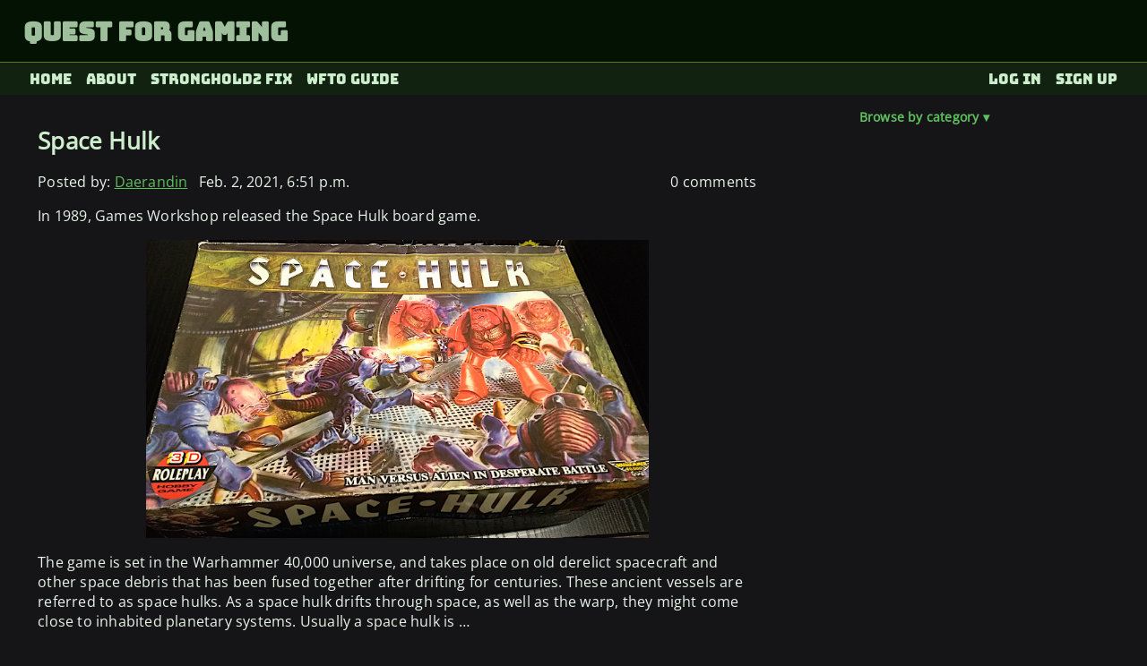

--- FILE ---
content_type: text/html; charset=utf-8
request_url: https://www.questforgaming.com/?postcat=13
body_size: 4506
content:

<!DOCTYPE html>
<html class="no-js" lang="en">
    <head>
        <meta charset="utf-8" />
        <meta http-equiv="x-ua-compatible" content="ie=edge" />
        <title>Quest for Gaming</title>
        <meta name="description" content="Gaming, computers, Linux, and other things of interest to geeks." />
        <meta name="viewport" content="width=device-width, initial-scale=1" />
        <link rel="stylesheet" href="/static/css/normalize-min.css" />
        <link rel="stylesheet" href="/static/css/main-min.css" />
        <link rel="icon" type="image/x-icon" href="/static/favicon.ico" />
        <link rel="stylesheet" href="/static/js/fancy/jquery.fancybox.min.css" />
        
    </head>
    <body>
        <header>
            <div>
                <h1><a href="/">Quest for Gaming</a></h1>
                <iframe src="https://duckduckgo.com/search.html?width=250&site=www.questforgaming.com&prefill=Search%20site%20with%20DuckDuckGo&bgcolor=444" style="overflow:hidden;margin:0;padding:0;width:308px;height:40px;"></iframe>
                <div class="clearfix"></div>
            </div>
        </header>
        <nav>
            <ul id="mainmenu">
                <li><a href="/">Home</a></li>
                <li><a href="/about/">About</a></li>
		        <li><a href="/stronghold2/">Stronghold2 fix</a></li>
                <li><a href="/wfto/">WFTO Guide</a></li>
            </ul>
            <ul id="usermenu">
                
                <li><a href="/account/signup/">Sign up</a></li>
                <li><a href="/account/login/?next=/">Log in</a></li>
                
            </ul>
            <div class="clearfix"></div>
        </nav>
        <!--[if lte IE 9]>
            <p class="browserupgrade">You are using an <strong>outdated</strong> browser. Please <a href="https://browsehappy.com/">upgrade your browser</a> to improve your experience and security.</p>
        <![endif]-->
	<div id="mainbody" >
            <div id="maintab">
                <noscript>Your browser do not appear to support JavaScript. You can browse this website normally without Javascript as you only lose some minor functionality.</noscript>
            



<div class="homepage_post">
    <h1><a class="postlink" href="/article/space-hulk/">Space Hulk</a></h1>
    <p class="postinfo">Posted by: <a href="/account/daerandin/">Daerandin</a>
    
    <span>Feb. 2, 2021, 6:51 p.m.</span>
    
    
    <span>0 comments</span>
    
    </p>
    <p>In 1989, Games Workshop released the Space Hulk board game.</p>

<p><a data-fancybox="" href="/media/uploads/space_hulk_01.jpg"><img alt="First Edition board game" src="/media/uploads/space_hulk_01.jpg" style="width:70%; margin-left: 15%;" /></a></p>

<p>The game is set in the Warhammer 40,000 universe, and takes place on old derelict spacecraft and other space debris that has been fused together after drifting for centuries. These ancient vessels are referred to as space hulks. As a space hulk drifts through space, as well as the warp, they might come close to inhabited planetary systems. Usually a space hulk is …</p>
    <a href="/article/space-hulk/">View full article</a>
    
    <p class="categories">Categories: <span class="nowrap"><a href="/?postcat=10">Strategy</a></span>, <span class="nowrap"><a href="/?postcat=13">Science Fiction</a></span>, <span class="nowrap"><a href="/?postcat=15">Warhammer 40,000</a></span></p>
    
</div>

<hr class="postsep" />



<div class="homepage_post">
    <h1><a class="postlink" href="/article/far-cry-3-blood-dragon/">Far Cry 3 Blood Dragon</a></h1>
    <p class="postinfo">Posted by: <a href="/account/daerandin/">Daerandin</a>
    
    <span>June 7, 2020, 6:22 p.m.</span>
    
    
    <span>0 comments</span>
    
    </p>
    <p>The 1980&#x27;s gave us some very interesting and unique movies. The main protagonist would usually be an overly macho badass loaded with unrealistic guns and a bulletproof attitude. It also seemed to be a common movie plot that the apocalypse happened sometime shortly after the year 2000. And that&#x27;s the premise of Far Cry 3 Blood Dragon.</p>

<p><a data-fancybox="" href="/media/uploads/fc3bd_title.jpg"><img alt="Blood Dragon logo" src="/media/uploads/fc3bd_title.jpg" style="width:70%; margin-left: 15%;" /></a></p>

<p>This game has nothing to do with Far Cry 3, it just uses the same engine. …</p>
    <a href="/article/far-cry-3-blood-dragon/">View full article</a>
    
    <p class="categories">Categories: <span class="nowrap"><a href="/?postcat=12">First Person</a></span>, <span class="nowrap"><a href="/?postcat=13">Science Fiction</a></span>, <span class="nowrap"><a href="/?postcat=17">Action</a></span></p>
    
</div>

<hr class="postsep" />



<div class="homepage_post">
    <h1><a class="postlink" href="/article/dawn-of-war-soulstorm/">Dawn of War - Soulstorm</a></h1>
    <p class="postinfo">Posted by: <a href="/account/daerandin/">Daerandin</a>
    
    <span>July 29, 2019, 5:13 a.m.</span>
    
    
    <span>0 comments</span>
    
    </p>
    <p>In 2008, we got the third and final expansion for <a href="https://www.questforgaming.com/article/dawn-of-war/">Dawn of War</a>, Soulstorm.</p>

<p><a data-fancybox="" href="/media/uploads/dow-ss_title.jpg"><img alt="Soulstorm title image" src="/media/uploads/dow-ss_title.jpg" style="width:70%; margin-left: 15%;" /></a></p>

<p>Soulstorm was not developed by Relic, the developer of all previous installments for Dawn of War. Instead, it was developed by Iron Lore. The expansion adds another two factions, making it a total of 9 factions. However, you will need to own the original Dawn of War, as well as the other two expansions if you want to …</p>
    <a href="/article/dawn-of-war-soulstorm/">View full article</a>
    
    <p class="categories">Categories: <span class="nowrap"><a href="/?postcat=10">Strategy</a></span>, <span class="nowrap"><a href="/?postcat=11">Real Time Strategy</a></span>, <span class="nowrap"><a href="/?postcat=13">Science Fiction</a></span>, <span class="nowrap"><a href="/?postcat=15">Warhammer 40,000</a></span></p>
    
</div>

<hr class="postsep" />

<div class="postad">
</div>



<div class="homepage_post">
    <h1><a class="postlink" href="/article/dawn-of-war-dark-crusade/">Dawn of War - Dark Crusade</a></h1>
    <p class="postinfo">Posted by: <a href="/account/daerandin/">Daerandin</a>
    
    <span>July 6, 2019, 4 p.m.</span>
    
    
    <span>0 comments</span>
    
    </p>
    <p>Dark Crusade is the second expansion for <a href="https://www.questforgaming.com/article/dawn-of-war/">Dawn of War</a>, and this is where the series definitely took a turn for the better. Not that Dawn of War was not good before Dark Crusade, it&#x27;s just so much better after Dark Crusade.</p>

<p><a data-fancybox="" href="/media/uploads/dow-dc_title.jpg"><img alt="Dark Crusade title screen" src="/media/uploads/dow-dc_title.jpg" style="width:70%; margin-left: 15%;" /></a></p>

<p>Released in 2006, this expansion added two new factions, as well as a completely new campaign with a unique mechanic. Let&#x27;s talk about the campaign first, because it really is …</p>
    <a href="/article/dawn-of-war-dark-crusade/">View full article</a>
    
    <p class="categories">Categories: <span class="nowrap"><a href="/?postcat=10">Strategy</a></span>, <span class="nowrap"><a href="/?postcat=11">Real Time Strategy</a></span>, <span class="nowrap"><a href="/?postcat=13">Science Fiction</a></span>, <span class="nowrap"><a href="/?postcat=15">Warhammer 40,000</a></span></p>
    
</div>

<hr class="postsep" />



<div class="homepage_post">
    <h1><a class="postlink" href="/article/dawn-of-war-winter-assault/">Dawn of War - Winter Assault</a></h1>
    <p class="postinfo">Posted by: <a href="/account/daerandin/">Daerandin</a>
    
    <span>May 20, 2019, 8:33 p.m.</span>
    
    
    <span>0 comments</span>
    
    </p>
    <p>In 2005 we got the first expansion for <a href="https://www.questforgaming.com/article/dawn-of-war/">Dawn of War</a>, the expansion is Winter Assault and it added a new faction as well as multiple campaigns. There were also changes made to the existing factions, some changes seemed a bit odd in that they limit some choices regarding weapon upgrades to your units.</p>

<p><a data-fancybox="" href="/media/uploads/dow-wa_title.jpg"><img alt="Winter Assault title screen" src="/media/uploads/dow-wa_title.jpg" style="width:70%; margin-left: 15%;" /></a></p>

<p>The new faction is the Imperial Guard consisting of weak infantry, but powerful vehicles. They also have multiple …</p>
    <a href="/article/dawn-of-war-winter-assault/">View full article</a>
    
    <p class="categories">Categories: <span class="nowrap"><a href="/?postcat=10">Strategy</a></span>, <span class="nowrap"><a href="/?postcat=11">Real Time Strategy</a></span>, <span class="nowrap"><a href="/?postcat=13">Science Fiction</a></span>, <span class="nowrap"><a href="/?postcat=15">Warhammer 40,000</a></span></p>
    
</div>

<hr class="postsep" />



<div class="homepage_post">
    <h1><a class="postlink" href="/article/dawn-of-war/">Dawn of War</a></h1>
    <p class="postinfo">Posted by: <a href="/account/daerandin/">Daerandin</a>
    
    <span>May 17, 2019, 5:29 p.m.</span>
    
    
    <span>0 comments</span>
    
    </p>
    <p><a data-fancybox="" href="/media/uploads/dow_title.jpg"><img alt="Dawn of War title from the intro video" src="/media/uploads/dow_title.jpg" style="width:70%; margin-left: 15%;" /></a></p>

<p>Warhammer 40,000 is a tabletop miniature wargame, something young me dabbled in for several years. The one thing that kind of stopped me was the fact that you need to paint the miniatures yourself, and I have absolutely no artistic skill at all. I did try to pain some Blood Angels Terminators, and they turned out really terrible. Thankfully, Relic released an <abbr title="Real Time Strategy">RTS</abbr> adaptation of Warhammer 40,000 in 2004, Dawn of War! For me, …</p>
    <a href="/article/dawn-of-war/">View full article</a>
    
    <p class="categories">Categories: <span class="nowrap"><a href="/?postcat=10">Strategy</a></span>, <span class="nowrap"><a href="/?postcat=11">Real Time Strategy</a></span>, <span class="nowrap"><a href="/?postcat=13">Science Fiction</a></span>, <span class="nowrap"><a href="/?postcat=15">Warhammer 40,000</a></span></p>
    
</div>

<hr class="postsep" />

<div class="postad">
</div>



<div class="homepage_post">
    <h1><a class="postlink" href="/article/might-and-magic-vi/">Might and Magic VI</a></h1>
    <p class="postinfo">Posted by: <a href="/account/daerandin/">Daerandin</a>
    
    <span>May 12, 2019, 9:27 p.m.</span>
    
    
    <span>0 comments</span>
    
    </p>
    <p>Since Might and Magic V, it would take five years before New World Computing released another <abbr title="Role Playing Game">RPG</abbr> in the Might and Magic series. The wait was worth it. In 1998, we got Might and Magic VI: The Mandate of Heaven.</p>

<p><a data-fancybox="" href="/media/uploads/mm6_title.jpg"><img alt="Might and Magic 6 title during intro video" src="/media/uploads/mm6_title.jpg" style="width:70%; margin-left: 15%;" /></a></p>

<p>I should warn all readers that this game is my all time favorite game, this article might show that bias. I will still try to be objective, at least some of the time. …</p>
    <a href="/article/might-and-magic-vi/">View full article</a>
    
    <p class="categories">Categories: <span class="nowrap"><a href="/?postcat=6">Role Playing Games</a></span>, <span class="nowrap"><a href="/?postcat=8">Might and Magic</a></span>, <span class="nowrap"><a href="/?postcat=13">Science Fiction</a></span>, <span class="nowrap"><a href="/?postcat=14">Fantasy</a></span></p>
    
</div>

<hr class="postsep" />



<div class="homepage_post">
    <h1><a class="postlink" href="/article/might-and-magic-world-of-xeen/">Might and Magic - World of Xeen</a></h1>
    <p class="postinfo">Posted by: <a href="/account/daerandin/">Daerandin</a>
    
    <span>March 3, 2019, 5:51 p.m.</span>
    
    
    <span>0 comments</span>
    
    </p>
    <p>For this article we will be talking about two Might and Magic games in one: Might and Magic IV - Clouds of Xeen, and Might and Magic V - Darkside of Xeen, released in 1992 and 1993 respectively.</p>

<p><a data-fancybox="" href="/media/uploads/wox_title.jpg"><img alt="World of Xeen title screen" src="/media/uploads/wox_title.jpg" style="width:70%; margin-left: 15%;" /></a></p>

<p>The reason for handling these two games as one is the fact that they actually do combine into one game if you have both installed. This game takes place on a world that is basically …</p>
    <a href="/article/might-and-magic-world-of-xeen/">View full article</a>
    
    <p class="categories">Categories: <span class="nowrap"><a href="/?postcat=6">Role Playing Games</a></span>, <span class="nowrap"><a href="/?postcat=8">Might and Magic</a></span>, <span class="nowrap"><a href="/?postcat=9">Turn Based</a></span>, <span class="nowrap"><a href="/?postcat=13">Science Fiction</a></span>, <span class="nowrap"><a href="/?postcat=14">Fantasy</a></span></p>
    
</div>

<hr class="postsep" />



<div class="homepage_post">
    <h1><a class="postlink" href="/article/might-and-magic-iii/">Might and Magic III</a></h1>
    <p class="postinfo">Posted by: <a href="/account/daerandin/">Daerandin</a>
    
    <span>Feb. 13, 2019, 9:32 p.m.</span>
    
    
    <span>0 comments</span>
    
    </p>
    <p>The Might and Magic series changed quite a lot with the third installment. Might and Magic III - Isles of Terra, released in 1991. This is when this series start to feel accessible to me. Perhaps I just feel that way after having played through the first two installments, but this game has an interface that is intuitive.</p>

<p><a data-fancybox="" href="/media/uploads/mm3_title.jpg"><img alt="Might and Magic 3 title screen" src="/media/uploads/mm3_title.jpg" style="width:70%; margin-left: 15%;" /></a></p>

<p>This game features greatly improved graphics, an expanded interface. Instead of character names you now …</p>
    <a href="/article/might-and-magic-iii/">View full article</a>
    
    <p class="categories">Categories: <span class="nowrap"><a href="/?postcat=6">Role Playing Games</a></span>, <span class="nowrap"><a href="/?postcat=8">Might and Magic</a></span>, <span class="nowrap"><a href="/?postcat=9">Turn Based</a></span>, <span class="nowrap"><a href="/?postcat=13">Science Fiction</a></span>, <span class="nowrap"><a href="/?postcat=14">Fantasy</a></span></p>
    
</div>

<hr class="postsep" />



<div class="homepage_post">
    <h1><a class="postlink" href="/article/might-and-magic-ii/">Might and Magic II</a></h1>
    <p class="postinfo">Posted by: <a href="/account/daerandin/">Daerandin</a>
    
    <span>Jan. 24, 2019, 9:03 p.m.</span>
    
    
    <span>0 comments</span>
    
    </p>
    <p>In 1988, New World Computing released Might and Magic II: Gates to Another World. This is the second game in the Might and Magic series, and quite an improvement over the first. There is also a greater focus on game story. The manual for the game has a four page backstory, which give you a proper introduction to the world.</p>

<p><a data-fancybox="" href="/media/uploads/mm2_title.jpg"><img alt="Might and Magic 2 title screen" src="/media/uploads/mm2_title.jpg" style="width:70%; margin-left: 15%;" /></a></p>

<p>Playing through this game, it is very quickly obvious that there are not …</p>
    <a href="/article/might-and-magic-ii/">View full article</a>
    
    <p class="categories">Categories: <span class="nowrap"><a href="/?postcat=6">Role Playing Games</a></span>, <span class="nowrap"><a href="/?postcat=8">Might and Magic</a></span>, <span class="nowrap"><a href="/?postcat=9">Turn Based</a></span>, <span class="nowrap"><a href="/?postcat=13">Science Fiction</a></span>, <span class="nowrap"><a href="/?postcat=14">Fantasy</a></span></p>
    
</div>




<hr class="postsep" />
<div id="pagecounter">
    <p>
    
    
    <a href="/?postcat=13" class="bold" >1</a>
    
    <a href="/2/?postcat=13"  >2</a>
    
    
    <a href="/2/?postcat=13">&gt;</a>
    </p>
</div>


            </div>
            <div id="sidebar">
                <div id="moreinfo">
                </div>
                

<div id="bcatt">
<p><a onclick="show_cats()">Browse by category&nbsp;&#9662;</a></p>
<form id="browse_category" action="/browse_by_catgory/" method="post"><input type="hidden" name="csrfmiddlewaretoken" value="ML1kqC2jaeLGfnw4lX3kev42UrVsTmhW2GNgK2UmtLEZ9ttd76eupYzYRS7u5F5M">
    
    
    <fieldset>
        <legend>Computers</legend>
    
    
    
    <span><label for="scat_5">Free Software</label> <input type="checkbox" value="scat_5" name="scat_5" id="scat_5" /></span><br />
    
    
    
    <span><label for="scat_4">GNU/Linux</label> <input type="checkbox" value="scat_4" name="scat_4" id="scat_4" /></span><br />
    
    
    
    <span><label for="scat_2">Privacy</label> <input type="checkbox" value="scat_2" name="scat_2" id="scat_2" /></span><br />
    
    
    
    <span><label for="scat_3">Programming</label> <input type="checkbox" value="scat_3" name="scat_3" id="scat_3" /></span><br />
    
    
    
    <span><label for="scat_1">Web Development</label> <input type="checkbox" value="scat_1" name="scat_1" id="scat_1" /></span><br />
    
    
    
    </fieldset>
    
    
    
    <fieldset>
        <legend>Games</legend>
    
    
    
    <span><label for="scat_17">Action</label> <input type="checkbox" value="scat_17" name="scat_17" id="scat_17" /></span><br />
    
    
    
    <span><label for="scat_7">Adventure Games</label> <input type="checkbox" value="scat_7" name="scat_7" id="scat_7" /></span><br />
    
    
    
    <span><label for="scat_14">Fantasy</label> <input type="checkbox" value="scat_14" name="scat_14" id="scat_14" /></span><br />
    
    
    
    <span><label for="scat_12">First Person</label> <input type="checkbox" value="scat_12" name="scat_12" id="scat_12" /></span><br />
    
    
    
    <span><label for="scat_8">Might and Magic</label> <input type="checkbox" value="scat_8" name="scat_8" id="scat_8" /></span><br />
    
    
    
    <span><label for="scat_18">Puzzle</label> <input type="checkbox" value="scat_18" name="scat_18" id="scat_18" /></span><br />
    
    
    
    <span><label for="scat_16">Racing</label> <input type="checkbox" value="scat_16" name="scat_16" id="scat_16" /></span><br />
    
    
    
    <span><label for="scat_11">Real Time Strategy</label> <input type="checkbox" value="scat_11" name="scat_11" id="scat_11" /></span><br />
    
    
    
    <span><label for="scat_6">Role Playing Games</label> <input type="checkbox" value="scat_6" name="scat_6" id="scat_6" /></span><br />
    
    
    
    <span><label for="scat_13">Science Fiction</label> <input type="checkbox" value="scat_13" name="scat_13" id="scat_13" checked/></span><br />
    
    
    
    <span><label for="scat_19">Simulation</label> <input type="checkbox" value="scat_19" name="scat_19" id="scat_19" /></span><br />
    
    
    
    <span><label for="scat_10">Strategy</label> <input type="checkbox" value="scat_10" name="scat_10" id="scat_10" /></span><br />
    
    
    
    <span><label for="scat_9">Turn Based</label> <input type="checkbox" value="scat_9" name="scat_9" id="scat_9" /></span><br />
    
    
    
    <span><label for="scat_15">Warhammer 40,000</label> <input type="checkbox" value="scat_15" name="scat_15" id="scat_15" /></span><br />
    
    
    
    </fieldset>
    
    
    <input type="submit" name="submit" value="Submit" /><br />
</form>
</div>



            </div>
        </div>
        <footer>
            <p>Copyright &copy; 2018-2026 Daniel Jenssen <a href="/contact/">Contact</a><br />
            <a href="/privacy/">Privacy Policy</a> <a href="/termsofuse/">Terms of Use</a><br />
            <a href="/cookiesnotice/">Cookies Notice</a> <a href="/about/credits/">Credits</a></p>
        </footer>
        <script src="/static/js/vendor/modernizr.min.js"></script>
        <script src="/static/js/vendor/jquery.min.js"></script>
        <script src="/static/js/fancy/jquery.fancybox.min.js"></script>
        <script src="/static/js/plugins-min.js"></script>
        <script src="/static/js/main-min.js"></script>
        
        
    </body>
</html>


--- FILE ---
content_type: text/css
request_url: https://www.questforgaming.com/static/css/main-min.css
body_size: 2583
content:
/*!HTML5 Boilerplate v6.0.1 | MIT License | https://html5boilerplate.com/*/html{color:#222;font-size:1em;line-height:1.4}::-moz-selection{background:#b3d4fc;text-shadow:none}::selection{background:#b3d4fc;text-shadow:none}hr{display:block;height:1px;border:0;border-top:1px solid #ccc;margin:1em 0;padding:0}audio,canvas,iframe,img,svg,video{vertical-align:middle}fieldset{border:0;margin:0;padding:0}textarea{resize:vertical}.browserupgrade{margin:.2em 0;background:#ccc;color:#000;padding:.2em 0}@font-face{font-display:swap;font-family:bungee;font-style:normal;font-weight:400;src:url(../fonts/bungee-v13-latin-regular.woff2)format('woff2')}@font-face{font-display:swap;font-family:open sans;font-style:normal;font-weight:400;src:url(../fonts/open-sans-v40-latin-regular.woff2)format('woff2')}div#images{margin-top:2em}div.insert{clear:both;border-top:1px solid #444}div.insert>p{margin-left:3em;font-weight:700;font-size:.9em;display:block;width:100%}div.insert>button{margin-bottom:.3em}div.insert>button:last-child{margin-bottom:1em;margin-top:.3em}.sidetitle{font-weight:700;margin-bottom:-.7em}div#sidepost{font-size:.96em}code{max-height:25em;font-family:monospace;font-size:1.15em;border-radius:6px;margin:4px;padding:6px;background-color:#25252a;display:block;white-space:nowrap;overflow:auto}div#bcatt{padding:0 .4em .8em;margin:.4em;font-size:1em}div#bcatt p{font-weight:700;margin-bottom:1.5em;cursor:pointer}form#browse_category{height:0;overflow:hidden}div#bcatt:hover form#browse_category{height:100%}form#browse_category fieldset{border:0;padding-top:.1em}form#browse_category span{margin-bottom:.6em;display:inline-block}form#browse_category span input{float:left;margin-right:.2em;margin-top:.3em}a{color:#5fbf5f}a:visited{color:#5fbf5f}a:hover{color:#bfb}iframe{border:none;margin:0;padding:0}body{background:#151517;color:#e8f3e9;min-width:330px;font-family:open sans,sans-serif}header{margin:0;background:#041204;padding:1em 2% .8em;border-bottom:1px solid #671;font-family:bungee,cursive}header h1{width:100%;margin:0;margin-bottom:.5em;padding:0;font-size:1.75em}header a{color:#9fbf9c;text-decoration:none}header a:visited{color:#9fbf9c}a.buttonlink{border:3px outset #345660;border-radius:8px;padding:7px;padding-top:4px;padding-bottom:4px;text-decoration:none;background-color:#121;color:#cec;font-weight:700}a.buttonlink:visited{color:#cec}a.buttonlink:active{border:3px inset #345660}nav{background:#121;color:#aca;padding-left:2%;padding-right:2%;font-size:.8em;font-family:bungee,cursive}nav ul{list-style-type:none;overflow:hidden;margin:0;padding:0}nav li{float:left;display:block;text-align:center;margin-bottom:0}nav a{display:block;text-decoration:none;padding:.5em;color:#cec}nav a:visited{color:#cec}nav a:hover{color:#fff;background:#223922}div#mainbody{margin-left:3%;margin-right:3%;width:94%;font-size:.94em;letter-spacing:.2px}div#maintab{width:100%}div#sidebar{margin-top:1.5em;width:100%}div#sidebar a.buttonlink{margin-top:1em;display:inline-block}footer{clear:both;padding-top:1em}footer>p{text-align:center;font-size:.88em}footer a{margin-right:2em}div#pagecounter a.bold{font-weight:700;text-decoration:underline}div#pagecounter a{text-decoration:none}div.homepage_post{padding:1%;clear:both}div.homepage_post h1{font-size:1.6em}div.homepage_post h2{font-size:1.4em}div.homepage_post h2.commenttit{font-size:1.2em}h1#userposts{font-size:1.5em}a.postlink{color:#cec;text-decoration:none}a.postlink:visited{color:#cec;text-decoration:none}a.postlink:hover{color:#fff;text-decoration:underline}div.homepage_post img{max-width:100%}p.postinfo span{margin-left:.5em;white-space:nowrap}p.postinfo span:last-child{float:right}hr.postsep{border-color:#363643;clear:both}div#pagecounter{font-size:1.2em;text-align:center}p.categories{font-size:.88em;text-align:right}span.nowrap{white-space:nowrap}.aboutimg{max-width:98%;margin-left:1%;margin-top:1em}p#invite_note{font-weight:700;text-decoration:underline}.errorlist{color:#f99}div#login{max-width:90%;margin-left:auto;margin-right:auto;text-align:right}div#login h1{font-size:1.3em}div#login ul{list-style:none}div#login li{margin-bottom:.5em}div#useraccount h1{font-size:1.1em;color:#cfc;text-overflow:ellipsis;white-space:nowrap;overflow:hidden}div#basicinfo p{text-overflow:ellipsis;white-space:nowrap;overflow:hidden}div#useraccount h2{font-size:1em}div#basicinfo{max-width:50%;float:left}div#accountavatar{padding-top:1em;padding-left:5%;max-width:45%;float:left}div#accountavatar>img{max-height:10em}p.usertitle{margin-top:0;color:#cfc;font-size:.98em;font-style:italic}span#avatartag{display:block;font-weight:700}textarea{vertical-align:top}h1#siteinfo{font-size:1.5em}div.g-recaptcha{display:inline-block}.centerdiv{text-align:center}.fancybox-slide--iframe .fancybox-content{min-height:270px;min-width:325px}form.modalupload{margin-top:1em;margin-bottom:1em}form#posting{padding-top:1.5em;padding-bottom:1em}img.postimage{max-width:45%;float:left;margin-right:.5em;margin-bottom:2em}iframe.commentframe{min-width:100%;min-height:380px}div.article h1{font-size:1.8em;color:#beb}div.article{border-bottom:solid 1px #cec;margin-bottom:1em}div#author{margin-top:0;border-bottom:solid 1px #363643;padding-bottom:10px}div#author:after{clear:both}div#author img{height:5em;float:left;margin-right:1em}div#author p span{font-style:italic;color:#cfc}a.editlink{margin:1em;font-size:1.1em}p.postdate a{text-decoration:none}p.postdate span{float:right}div.commentauthor img{height:3em;float:left;margin-right:1em}div.commentauthor span{font-style:italic;color:#cfc}p.commentedit{font-style:italic;font-size:.9em}p.signature{font-style:italic;color:#c8d9c8}div#sidead{margin-bottom:1em;width:100%}div.postad{clear:both}li{margin-bottom:.8em}input,textarea{color:#444;background-color:#e5e5e5}fieldset{margin:.1em;padding:.4em;border:solid 1px #555}legend{padding-left:.3em;padding-right:.3em;color:#afa}div#pads{display:none;height:0}.slidecontainer{width:100%}.slider{-webkit-appearance:none;appearance:none;width:100%;height:25px;background:#434343;outline:none;opacity:.7;-webkit-transition:.2s;transition:opacity .2s}.slider:hover{opacity:1}.slider::-webkit-slider-thumb{-webkit-appearance:none;appearance:none;width:25px;height:25px;background:#4ccf50;cursor:pointer}.slider::-moz-range-thumb{width:25px;height:25px;background:#4ccf50;cursor:pointer}.switch{position:relative;display:inline-block;width:60px;height:34px;margin-right:5px}.switch input{opacity:0;width:0;height:0}.toggle{position:absolute;cursor:pointer;top:0;left:0;right:0;bottom:0;background-color:#ccc;-webkit-transition:.4s;transition:.4s}.toggle:before{position:absolute;content:"";height:26px;width:26px;left:4px;bottom:4px;background-color:#fff;-webkit-transition:.4s;transition:.4s}input:checked+.toggle{background-color:#21a653}input:focus+.toggle{box-shadow:0 0 1px #2196F3}input:checked+.toggle:before{-webkit-transform:translateX(26px);-ms-transform:translateX(26px);transform:translateX(26px)}.toggle.round{border-radius:34px}.toggle.round:before{border-radius:50%}.hidden{display:none!important}.visuallyhidden{border:0;clip:rect(0 0 0 0);-webkit-clip-path:inset(50%);clip-path:inset(50%);height:1px;margin:-1px;overflow:hidden;padding:0;position:absolute;width:1px;white-space:nowrap}.visuallyhidden.focusable:active,.visuallyhidden.focusable:focus{clip:auto;-webkit-clip-path:none;clip-path:none;height:auto;margin:0;overflow:visible;position:static;width:auto;white-space:inherit}.invisible{visibility:hidden}.clearfix:before,.clearfix:after{content:" ";display:table}.clearfix:after{clear:both}@media only screen and (min-width:35em){header h1{min-width:30%;max-width:42%;margin-bottom:0;float:left;font-size:1.8em}header iframe{float:right}nav{font-size:.98em}#mainmenu{width:65%;float:left}#usermenu{width:35%;float:right}#usermenu li{float:right}div#mainbody{margin-left:2%;margin-right:2%;width:96%;font-size:1em}p.commentedit{font-size:.94em}p.categories{font-size:.9em}div#maintab{width:68%;float:left}div#sidebar{width:25%;float:right;margin-top:0}.aboutimg{max-width:90%;margin-left:4%;margin-top:1em}div#login{width:60%;min-width:390px}div#useraccount h1{font-size:1.2em}div#useraccount h2{font-size:1.1em}div#accountavatar>img{max-height:13em}table{font-size:.95em}img.postimage{max-width:35%}div.homepage_post{padding:2%}div#author img{height:6em}fieldset>fieldset{display:inline-block}div#bcatt{font-size:.9em}div.article>p>a>img{max-width:60em!important;margin-top:1em;margin-bottom:1em}@media print,(-webkit-min-device-pixel-ratio:1.25),(min-resolution:1.25dppx),(min-resolution:120dpi){}@media print{*,*:before,*:after{background:0 0!important;color:#000!important;box-shadow:none!important;text-shadow:none!important}a,a:visited{text-decoration:underline}a[href]:after{content:" (" attr(href)")"}abbr[title]:after{content:" (" attr(title)")"}a[href^="#"]:after,a[href^="javascript:"]:after{content:""}pre{white-space:pre-wrap!important}pre,blockquote{border:1px solid #999;page-break-inside:avoid}thead{display:table-header-group}tr,img{page-break-inside:avoid}p,h2,h3{orphans:3;widows:3}h2,h3{page-break-after:avoid}}}

--- FILE ---
content_type: text/javascript
request_url: https://www.questforgaming.com/static/js/main-min.js
body_size: 840
content:
"use strict";function insertimage(e){const t=$("#img-"+e.toString()).attr("src");CKEDITOR.instances.id_content.insertHtml('<img alt="Article image" src="'+t+'" style="width:100%" />')}function insertfancy(e){const t=$("#img-"+e.toString()).attr("src");CKEDITOR.instances.id_content.insertHtml('<a data-fancybox="" href="'+t+'"><img alt="Article image" src="'+t+'" style="width:100%" /></a>')}function deleteimage(e){const t="/article/deletepostimage/?name="+e;$.fancybox.open([{src:t,type:"iframe",opts:{caption:"Delete Image",modal:!0}}])}function updateimagelist(){$.ajax({url:parent.$("#modalupload").attr("data-url"),dataType:"json",success:function(e){var n,t="";for(n in e.image_paths)t+='<div class="insert">',t+="<p>"+e.image_paths[n].substring(e.image_paths[n].lastIndexOf("/")+1)+"</p>",t+='<a href="',t+=e.image_paths[n],t+='" data-fancybox><img id="img-',t+=n.toString(),t+='" src="',t+=e.image_paths[n],t+='" alt="Article image" class="postimage" /></a> <button type="button" onclick="insertimage(',t+=n.toString(),t+=')">Insert Image</button><br />',t+='<button type="button" onclick="insertfancy(',t+=n.toString()+')">Insert FancyApp</button><br />',t+='<button type="button" onclick="deleteimage(',t+="'"+e.image_paths[n].substring(e.image_paths[n].lastIndexOf("/")+1)+`')">Delete Image</button></div>`;parent.$("#images").html(t)}})}function get_sidepost(){$.ajax({url:"/sideup/",dataType:"json",success:function(e){var t,n,s='<div id="sidepost">',o="",i="";for(t in e.post_content){for(n in e.post_content[t])e.post_content[t][n][0]=="title"&&(o='<p class="sidetitle">'+e.post_content[t][n][1]+"</p>"),e.post_content[t][n][0]==="text"&&(i="<p>"+e.post_content[t][n][1]+"</p>");s+=o+i,o=i=""}s+="</div>",$("#sidebar").append(s)}})}function closebox(){parent.$.fancybox.close(!0),updateimagelist()}function openbox(){$.fancybox.open([{src:$("#modalupload").attr("data-src"),type:"iframe",opts:{caption:"Upload Image",modal:!0}}])}function adjustyt(){var e,n,t=$(".youtube").first().parent().width();t<=570?(e=t,n=Math.floor(e*.5625),$(".youtube").each(function(){$(this).attr("width",e.toString()),$(this).attr("height",n.toString())})):$(".youtube").each(function(){$(this).attr("width","560"),$(this).attr("height","315")})}function show_cats(){var e=$("#browse_category");e.css("display")=="none"?(e.css("height","100%"),e.slideDown()):(e.slideUp(),e.css("height","0"))}function move_category_on_phone(){var e,t=$(window).width()/parseFloat($("body").css("font-size"));t<35&&(e=$("#bcatt"),$("#maintab").prepend(e))}$(document).ready(function(){var t=document.getElementsByClassName("youtube"),e=$("#browse_category"),n=window.location.pathname;Boolean(e)&&e.css("display","none"),Boolean(t[0])&&adjustyt(),get_sidepost(),move_category_on_phone()}),$(window).resize(function(){var e=document.getElementsByClassName("youtube");Boolean(e[0])&&adjustyt()})